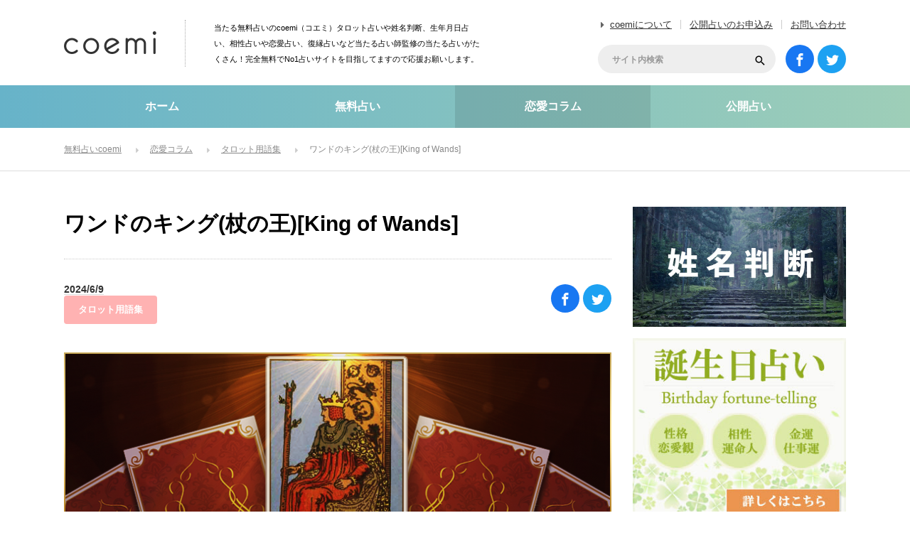

--- FILE ---
content_type: text/html; charset=UTF-8
request_url: https://coemi.jp/column/9789/
body_size: 19701
content:
<!DOCTYPE html>
<html lang="ja">
<head>
<meta charset="UTF-8">
<!--[if IE]><meta http-equiv="X-UA-Compatible" content="IE=edge"><![endif]-->
<title>ワンドのキング(杖の王)-タロット占い | 無料占いcoemi(コエミ)</title>
<meta name="description" content="ワンドのキング(杖の王)のタロットカードの意味を解説します。正位置、逆位置の意味、キーワード。恋愛、対人関係・結婚、仕事、金運、復縁を占う際の読み取り方を解説します。">
<meta name='robots' content='max-image-preview:large' />
<link rel='dns-prefetch' href='//s.w.org' />
<link rel="alternate" type="application/rss+xml" title="無料占いcoemi(コエミ) &raquo; フィード" href="https://coemi.jp/feed/" />
<link rel="alternate" type="application/rss+xml" title="無料占いcoemi(コエミ) &raquo; コメントフィード" href="https://coemi.jp/comments/feed/" />
<link rel='stylesheet' id='style-css'  href='https://coemi.jp/wp-content/themes/coemi/style.css?ver=3.0.4' type='text/css' media='all' />
<link rel='stylesheet' id='wp-block-library-css'  href='https://coemi.jp/wp-includes/css/dist/block-library/style.min.css?ver=5.9.12' type='text/css' media='all' />
<link rel='stylesheet' id='liquid-block-speech-css'  href='https://coemi.jp/wp-content/plugins/liquid-speech-balloon/css/block.css?ver=5.9.12' type='text/css' media='all' />
<link rel='stylesheet' id='ez-toc-css'  href='https://coemi.jp/wp-content/plugins/easy-table-of-contents/assets/css/screen.min.css?ver=2.0.58' type='text/css' media='all' />
<style id='ez-toc-inline-css' type='text/css'>
div#ez-toc-container .ez-toc-title {font-size: 120%;}div#ez-toc-container .ez-toc-title {font-weight: 500;}div#ez-toc-container ul li {font-size: 95%;}div#ez-toc-container nav ul ul li ul li {font-size: 90%!important;}
.ez-toc-container-direction {direction: ltr;}.ez-toc-counter ul{counter-reset: item ;}.ez-toc-counter nav ul li a::before {content: counters(item, ".", decimal) ". ";display: inline-block;counter-increment: item;flex-grow: 0;flex-shrink: 0;margin-right: .2em; float: left; }.ez-toc-widget-direction {direction: ltr;}.ez-toc-widget-container ul{counter-reset: item ;}.ez-toc-widget-container nav ul li a::before {content: counters(item, ".", decimal) ". ";display: inline-block;counter-increment: item;flex-grow: 0;flex-shrink: 0;margin-right: .2em; float: left; }
</style>
<script type='text/javascript' src='https://coemi.jp/wp-includes/js/jquery/jquery.min.js?ver=3.6.0' id='jquery-core-js'></script>
<script type='text/javascript' src='https://coemi.jp/wp-includes/js/jquery/jquery-migrate.min.js?ver=3.3.2' id='jquery-migrate-js'></script>
<link rel="canonical" href="https://coemi.jp/column/9789/" />
<link rel='shortlink' href='https://coemi.jp/?p=9789' />
<style type="text/css">.liquid-speech-balloon-00 .liquid-speech-balloon-avatar { background-image: url("https://coemi.jp/wp-content/uploads/2022/04/momo.jpg"); } .liquid-speech-balloon-00 .liquid-speech-balloon-avatar::after { content: "モモ"; } </style>
<meta property="og:title" content="ワンドのキング(杖の王)[King of Wands]" />
<meta property="og:description" content="ワンドのキング 燃え盛る炎のような形の冠をかぶった男性が、背の高い大きなイスに腰かけています。 彼は威厳に満ちた指導者です。 トカゲと獅子の描かれた王座は威厳や気高さ、権威を象徴しています。 王は情熱" />
<meta property="og:type" content="article" />
<meta property="og:url" content="https://coemi.jp/column/9789/" />
<meta property="og:image" content="https://coemi.jp/wp-content/uploads/2050/02/14-1.png" />
<meta property="og:image:width" content="640" />
<meta property="og:image:height" content="442" />
<meta property="og:site_name" content="無料占いcoemi(コエミ)" />
<meta name="twitter:card" content="summary_large_image" />
<meta name="twitter:site" content="@Coemijp" />
<meta property="og:locale" content="ja_JP" />
<meta property="fb:app_id" content="550996015325145">
<noscript><style>.lazyload[data-src]{display:none !important;}</style></noscript><style>.lazyload{background-image:none !important;}.lazyload:before{background-image:none !important;}</style><link rel="icon" href="https://coemi.jp/wp-content/uploads/2022/03/cropped-favicon-32x32.png" sizes="32x32" />
<link rel="icon" href="https://coemi.jp/wp-content/uploads/2022/03/cropped-favicon-192x192.png" sizes="192x192" />
<link rel="apple-touch-icon" href="https://coemi.jp/wp-content/uploads/2022/03/cropped-favicon-180x180.png" />
<meta name="msapplication-TileImage" content="https://coemi.jp/wp-content/uploads/2022/03/cropped-favicon-270x270.png" />
		<style type="text/css" id="wp-custom-css">
			/*
カスタム CSS 機能へようこそ。

使い方についてはこちらをご覧ください
(英語ドキュメンテーション)。http://wp.me/PEmnE-Bt
*/

/* --------------------------------------------------
.btn
-------------------------------------------------- */
.btn {
	display: block;
	width: 90%;
	border: none;
	white-space: normal;
}
.btn-next-page a {
	display: block;
	padding: 1.4em 1em 1.4em 1em;
	width: 90%;
	font-size: 1.2em;
	color:#2355a5;
	line-height: 1.5;
	text-align:center;
	background: #fff;
	border-radius: 70px;
	border: 1px solid #2355a5;
	text-decoration: none !important;
}
p.btn + p.btn {
	margin-top: 1.3em;
}

/* オリジナルボタンcss */
.button1o {
	position: relative;
	display: inline-block;
	padding: .8em 4em;
	background: -webkit-linear-gradient(#fe5f95,#ff3f7f);
	background: linear-gradient(#fe5f95,#ff3f7f);
	border: 1px solid #fe3276;
	border-radius: 4px;
	color: #fff;
	text-decoration: none;
	text-align: center;
}

.button1o::after {
	position: absolute;
	top: 3px;
	right: 3px;
	bottom: 3px;
	left: 3px;
	content: '';
	border: 2px dashed #fff;
	border-radius: 4px;
}

/* 診断用css */
.question_title {
	display: none;
	font-size: 18px;
	margin-top: 0;
	margin-bottom: 25px;
	padding: 15px;
	border-radius: 10px;
	-webkit-border-radius: 10px;
	-moz-border-radius: 10px;
	border: 1px solid #000;
	color: #000;
	font-weight: bold;
}

.choice {
	display: none;
	font-size: 18px;
	text-align: center;
}

.choice_btn {
	margin: 2px;
	font-size: 16px;
	color: #521212;
	padding: 10px 20px;
	-moz-border-radius: 6px;
	-webkit-border-radius: 6px;
	border-radius: 6px;
	border: 1px solid #660000;
	-moz-box-shadow: 0 0 3px rgba(000,000,000,0.5), inset 0 0 1px rgba(255,255,255,1);
	-webkit-box-shadow: 0 0 3px rgba(000,000,000,0.5), inset 0 0 1px rgba(255,255,255,1);
	box-shadow: 0 0 3px rgba(000,000,000,0.5), inset 0 0 1px rgba(255,255,255,1);
	text-shadow: -1px 0 0 rgba(000,000,000,0.7), 0 1px 0 rgba(255,255,255,0.3);
	background-color: transparent;
}

.result_btn {
	text-align: center;
}

.result_btn:hover {
	-ms-filter: "alpha( opacity=60 )";
	opacity: .6;
}

.q_btn {
	margin: 20px auto;
	text-align: center;
}

.resultlabel {
	padding: 20px;
	font-size: 24px;
}

.resultdata {
	padding: 20px;
	font-size: 24px;
}

.resultnotice {
	padding: 20px;
	font-size: 18px;
}

#result_box div {
	margin: 30px 0;
}


/*--------------------
 吹き出しを作る
--------------------*/
/* 全体のスタイル */
.kaiwa {
  margin-bottom: 40px;
}
/* 左画像 */
.kaiwa-img-left {
  margin: 0;
  float: left;
  width: 60px;
  height: 60px;
}
/* 右画像 */
.kaiwa-img-right {
  margin: 0;
  float: right;
  width: 60px;
  height: 60px;
}
.kaiwa figure img {
  width: 100%;
  height: 100%;
  border: 1px solid #aaa;
  border-radius: 50%;
  margin: 0;
}
/* 画像の下のテキスト */
.kaiwa-img-description {
  padding: 5px 0 0;
  font-size: 10px;
  text-align: center;
}
/* 左からの吹き出しテキスト */
.kaiwa-text-right {
  position: relative;
  margin-left: 80px;
  padding: 10px;
  border: 1px solid #aaa;
  border-radius: 10px;
}
/* 右からの吹き出しテキスト */
.kaiwa-text-left {
  position: relative;
  margin-right: 80px;
  padding: 10px;
  border: 1px solid #aaa;
  border-radius: 10px;
}
p.kaiwa-text {
  margin: 0 0 20px;
}
p.kaiwa-text:last-child {
  margin-bottom: 0;
}
/* 左の三角形を作る */
.kaiwa-text-right:before {
  position: absolute;
  content: '';
  border: 10px solid transparent;
  border-right: 10px solid #aaa;
  top: 15px;
  left: -20px;
}
.kaiwa-text-right:after {
  position: absolute;
  content: '';
  border: 10px solid transparent;
  border-right: 10px solid #fff;
  top: 15px;
  left: -19px;
}
/* 右の三角形を作る */
.kaiwa-text-left:before {
  position: absolute;
  content: '';
  border: 10px solid transparent;
  border-left: 10px solid #aaa;
  top: 15px;
  right: -20px;
}
.kaiwa-text-left:after {
  position: absolute;
  content: '';
  border: 10px solid transparent;
  border-left: 10px solid #fff;
  top: 15px;
  right: -19px;
}
/* 回り込み解除 */
.kaiwa:after,.kaiwa:before {
  clear: both;
  content: "";
  display: block;
}



/*--------------------
 行間
--------------------*/
.post_content p {
	line-height: 1.75em;
	padding-bottom: 2em;
	text-align: justify;
	text-justify: inter-ideograph;
}

/*--------------------
ボタン
--------------------*/
.reflection-btn a { padding:0; height:60px; line-height:60px; color: #fff; font-size: 15px; font-weight: bold; text-decoration: none; display: inherit; text-align: center; }
.reflection-btn { width: 100%; position: relative; overflow: hidden; background-color: #5cb3cb; display: inherit; text-align: center; list-style: none; text-decoration: none; font-size: 14px; color: #fff; border-radius: 60px; transition: 0.2s ; }
.reflection-btn:hover { background-color: #ffd800; }
.reflection-btn a span { margin-left: 12%; }
.reflection-btn a span:before {
  content: ""; background-image: url(https://coemi.jp/denwauranai/wp-content/uploads/sites/3/2018/03/link_jump.png); background-repeat: no-repeat;
  padding: 12px; background-position: 0px; background-size: 18px; position: absolute; left: 45%; top: 17px;
}
.reflection {
  height:100%; width:30px; position:absolute; top:-180px; left:0; background-color: #fff; opacity:0;
  -webkit-transform: rotate(45deg); transform: rotate(45deg);
  -webkit-animation: reflection 6s ease-in-out infinite; animation: reflection 6s ease-in-out infinite;
}

/*--------------------
テーブルスクロール
--------------------*/

.scrollable-table table{
  border-collapse: collapse;
  margin: 2em 0;
  max-width: 100%;
}

.scrollable-table th{
  background-color: #eee;
}

.scrollable-table th,
.scrollable-table td{
  border: solid 1px #ccc;
  padding: 3px 5px;
  white-space: nowrap;
height: 60px; text-align: center; vertical-align: middle;padding: 3px 10px;
}

.scrollable-table {
  overflow-x: auto;
  margin-bottom: 1em;
  max-width: 770px;
}

/*--------------------
日付
--------------------*/
li.date {
    font-size: 14px; /* 文字の大きさ */
    color: #333; /* 文字の色 */
    margin: 10px 0; /* 上下の余白 */
    padding: 5px; /* 内側の余白 */
    border-bottom: 1px solid #ddd; /* 下線 */
    font-weight: bold; /* 文字の太さ */
}

		</style>
		<style>
.img-float ul{
  margin-bottom:15px;  /* 下のコンテンツまでの余白 */
}
.img-float li {
  width:20%;  /* 画像の横幅（２つなので） */
  float: left;  /* 画像の左寄せ */
  list-style: none;  /* リストマークを削除 */
  margin:0px 5px; /* 画像の周りの余白を削除 */
  box-sizing: border-box;
}
.img-float ul:after {
 content:"";
 clear:both;  /* 画像の回り込みを解除 */
 display:block;
}
</style>



<!-- Google Analytics -->
<script>
  (function(i,s,o,g,r,a,m){i['GoogleAnalyticsObject']=r;i[r]=i[r]||function(){
  (i[r].q=i[r].q||[]).push(arguments)},i[r].l=1*new Date();a=s.createElement(o),
  m=s.getElementsByTagName(o)[0];a.async=1;a.src=g;m.parentNode.insertBefore(a,m)
  })(window,document,'script','https://www.google-analytics.com/analytics.js','ga');

  ga('create', 'UA-78789304-1', 'auto');
  ga('send', 'pageview');

</script>
<!-- Google Analytics -->


</head>
<body id="body" class="column-template-default single single-column postid-9789">
<script data-cfasync="false" data-no-defer="1">var ewww_webp_supported=false;</script>

 <header id="header">

  
    <h1 id="logo"><a href="https://coemi.jp"><img src="[data-uri]" alt="無料占いcoemi" title="無料占いcoemi" data-src="https://coemi.jp/wp-content/themes/coemi/img/header/logo.png" decoding="async" class="lazyload" /><noscript><img src="https://coemi.jp/wp-content/themes/coemi/img/header/logo.png" alt="無料占いcoemi" title="無料占いcoemi" data-eio="l" /></noscript></a></h1>
  <h2 id="site_description">当たる無料占いのcoemi（コエミ）タロット占いや姓名判断、生年月日占い、相性占いや恋愛占い、復縁占いなど当たる占い師監修の当たる占いがたくさん！完全無料でNo1占いサイトを目指してますので応援お願いします。</h2>

    <ul id="header_menu">
   <li><a href="https://coemi.jp/about/">coemiについて</a></li>
   <li><a href="https://coemi.jp/open-contact/">公開占いのお申込み</a></li>
   <li><a href="https://coemi.jp/contact/">お問い合わせ</a></li>
  </ul>

    <ul id="social_link">
   <li class="facebook_button"><a target="_blank" rel="nofollow noopener noreferrer" href="https://www.facebook.com/coemijp/"><span>facebook</span></a></li>
   <li class="twitter_button"><a target="_blank" rel="nofollow noopener noreferrer" href="https://twitter.com/Coemijp"><span>Twitter</span></a></li>
  </ul>

    <div id="header_search">
   <form method="get" id="searchform" action="https://coemi.jp">
    <div class="input_area"><input id="header_search_input" type="text" name="s" placeholder="サイト内検索" value="" /></div>
    <div class="button_area"><label for="header_search_button"></label><input type="submit" id="header_search_button" value=""></div>
   </form>
  </div>

 </header><!-- END #header -->

  <div id="global_menu">
  <nav class="menu">
   <ol>
    <li class="menu1"><a href="https://coemi.jp">ホーム</a></li>
    <li class="menu2"><a href="https://coemi.jp/uranai/">無料占い</a></li>
    <li class="menu3 active"><a href="https://coemi.jp/column/">恋愛コラム</a></li>
    <li class="menu4"><a href="https://coemi.jp/open/">公開占い</a></li>
    <!--<li class="menu5/writer/">占い師一覧</a></li>-->
   </ol>
   <div class="slide_item"></div>
  </nav>
 </div><!-- END #global_menu -->

 
  <div id="bread_crumb">
  <ol itemscope itemtype="http://schema.org/BreadcrumbList">
<li class="home" itemprop="itemListElement" itemscope itemtype="http://schema.org/ListItem"><a itemprop="item" href="https://coemi.jp/"><span itemprop="name">無料占いcoemi</span></a><meta itemprop="position" content="1"></li>
<li class="category" itemprop="itemListElement" itemscope itemtype="http://schema.org/ListItem"><a itemprop="item" href="https://coemi.jp/column/"><span itemprop="name">恋愛コラム</span></a><meta itemprop="position" content="2"></li>
<li class="category" itemprop="itemListElement" itemscope itemtype="http://schema.org/ListItem"><a itemprop="item" href="https://coemi.jp/column/column-category/tarotcard/"><span itemprop="name">タロット用語集</span></a><meta itemprop="position" content="3"></li>
<li class="last" itemprop="itemListElement" itemscope itemtype="http://schema.org/ListItem"><span itemprop="name">ワンドのキング(杖の王)[King of Wands]</span><meta itemprop="position" content="4"></li>
</ol>
 </div>
 
 <div id="main_content">


<div id="left_col">

 
 <article id="post_content">

    <div id="post_header" class="clearfix">
   <h1 class="title entry-title">ワンドのキング(杖の王)[King of Wands]</h1>
  <ul class="meta clearfix">
    <li class="date">2024/6/9</li>
    <br> <!-- 改行を追加 -->
    <li class="category">
     <a href="https://coemi.jp/column/column-category/tarotcard/">タロット用語集</a>
    </li>
   </ul>
   
<div class="design_share_button">
 <ul>
  <li class="facebook_button">
   <a href="https://www.facebook.com/sharer/sharer.php?u=https://coemi.jp/column/9789/" target="_blank" rel="noopener noreferrer"><span>facebook</span></a>
  </li>
  <li class="twitter_button">
   <a href="https://twitter.com/intent/tweet?url=https://coemi.jp/column/9789/&text=ワンドのキング(杖の王)[King of Wands]" onClick="window.open(encodeURI(decodeURI(this.href)), 'tweetwindow', 'width=650, height=470, personalbar=0, toolbar=0, scrollbars=1, sizable=1'); return false;"><span>Twitter</span></a>
  </li>
<!--
  <li class="hatena_button">
   <a href="http://b.hatena.ne.jp/entry/" class="hatena-bookmark-button" data-hatena-bookmark-layout="simple" data-hatena-bookmark-width="100" data-hatena-bookmark-height="100" title="このエントリーをはてなブックマークに追加"><span>はてなブックマーク</span></a>
   <script type="text/javascript" src="https://b.st-hatena.com/js/bookmark_button.js" charset="utf-8" async="async"></script>
  </li>
-->
 </ul>
</div>
  </div>


      <div id="eye_catch">
   <img width="770" height="355" src="[data-uri]" class="attachment-large size-large wp-post-image lazyload" alt=""  sizes="(max-width: 770px) 100vw, 770px" data-src="https://coemi.jp/wp-content/uploads/2050/02/14-1-770x355.png" decoding="async" data-srcset="https://coemi.jp/wp-content/uploads/2050/02/14-1-770x355.png 770w, https://coemi.jp/wp-content/uploads/2050/02/14-1-600x277.png 600w, https://coemi.jp/wp-content/uploads/2050/02/14-1-768x354.png 768w, https://coemi.jp/wp-content/uploads/2050/02/14-1.png 780w" /><noscript><img width="770" height="355" src="https://coemi.jp/wp-content/uploads/2050/02/14-1-770x355.png" class="attachment-large size-large wp-post-image" alt="" srcset="https://coemi.jp/wp-content/uploads/2050/02/14-1-770x355.png 770w, https://coemi.jp/wp-content/uploads/2050/02/14-1-600x277.png 600w, https://coemi.jp/wp-content/uploads/2050/02/14-1-768x354.png 768w, https://coemi.jp/wp-content/uploads/2050/02/14-1.png 780w" sizes="(max-width: 770px) 100vw, 770px" data-eio="l" /></noscript>  </div>
  

    <div class="post_content clearfix">
   <div id="ez-toc-container" class="ez-toc-v2_0_58 counter-hierarchy ez-toc-counter ez-toc-grey ez-toc-container-direction">
<div class="ez-toc-title-container">
<p class="ez-toc-title " >コンテンツ一覧</p>
<span class="ez-toc-title-toggle"><a href="#" class="ez-toc-pull-right ez-toc-btn ez-toc-btn-xs ez-toc-btn-default ez-toc-toggle" aria-label="Toggle Table of Content" role="button"><label for="item-6970a289cb8e0" ><span class=""><span class="eztoc-hide" style="display:none;">Toggle</span><span class="ez-toc-icon-toggle-span"><svg style="fill: #999;color:#999" xmlns="http://www.w3.org/2000/svg" class="list-377408" width="20px" height="20px" viewBox="0 0 24 24" fill="none"><path d="M6 6H4v2h2V6zm14 0H8v2h12V6zM4 11h2v2H4v-2zm16 0H8v2h12v-2zM4 16h2v2H4v-2zm16 0H8v2h12v-2z" fill="currentColor"></path></svg><svg style="fill: #999;color:#999" class="arrow-unsorted-368013" xmlns="http://www.w3.org/2000/svg" width="10px" height="10px" viewBox="0 0 24 24" version="1.2" baseProfile="tiny"><path d="M18.2 9.3l-6.2-6.3-6.2 6.3c-.2.2-.3.4-.3.7s.1.5.3.7c.2.2.4.3.7.3h11c.3 0 .5-.1.7-.3.2-.2.3-.5.3-.7s-.1-.5-.3-.7zM5.8 14.7l6.2 6.3 6.2-6.3c.2-.2.3-.5.3-.7s-.1-.5-.3-.7c-.2-.2-.4-.3-.7-.3h-11c-.3 0-.5.1-.7.3-.2.2-.3.5-.3.7s.1.5.3.7z"/></svg></span></span></label><input aria-label="Toggle" aria-label="item-6970a289cb8e0"  type="checkbox" id="item-6970a289cb8e0"></a></span></div>
<nav><ul class='ez-toc-list ez-toc-list-level-1 ' ><li class='ez-toc-page-1 ez-toc-heading-level-2'><a class="ez-toc-link ez-toc-heading-1" href="#%E3%83%AF%E3%83%B3%E3%83%89%E3%81%AE%E3%82%AD%E3%83%B3%E3%82%B0" title="ワンドのキング">ワンドのキング</a></li><li class='ez-toc-page-1 ez-toc-heading-level-2'><a class="ez-toc-link ez-toc-heading-2" href="#%E3%83%AF%E3%83%B3%E3%83%89%E3%81%AE%E3%82%AD%E3%83%B3%E3%82%B0%E3%81%AE%E6%AD%A3%E4%BD%8D%E7%BD%AE%E3%81%AE%E6%84%8F%E5%91%B3" title="ワンドのキングの正位置の意味">ワンドのキングの正位置の意味</a></li><li class='ez-toc-page-1 ez-toc-heading-level-2'><a class="ez-toc-link ez-toc-heading-3" href="#%E3%80%90%E3%83%AF%E3%83%B3%E3%83%89%E3%81%AE%E3%82%AD%E3%83%B3%E3%82%B0%E3%81%AE%E6%AD%A3%E4%BD%8D%E7%BD%AE%E3%80%91%E6%81%8B%E6%84%9B%E3%83%BB%E5%AF%BE%E4%BA%BA%E9%96%A2%E4%BF%82" title="【ワンドのキングの正位置】恋愛・対人関係">【ワンドのキングの正位置】恋愛・対人関係</a></li><li class='ez-toc-page-1 ez-toc-heading-level-2'><a class="ez-toc-link ez-toc-heading-4" href="#%E3%80%90%E3%83%AF%E3%83%B3%E3%83%89%E3%81%AE%E3%82%AD%E3%83%B3%E3%82%B0%E3%81%AE%E6%AD%A3%E4%BD%8D%E7%BD%AE%E3%80%91%E7%B5%90%E5%A9%9A" title="【ワンドのキングの正位置】結婚">【ワンドのキングの正位置】結婚</a></li><li class='ez-toc-page-1 ez-toc-heading-level-2'><a class="ez-toc-link ez-toc-heading-5" href="#%E3%80%90%E3%83%AF%E3%83%B3%E3%83%89%E3%81%AE%E3%82%AD%E3%83%B3%E3%82%B0%E3%81%AE%E6%AD%A3%E4%BD%8D%E7%BD%AE%E3%80%91%E4%BB%95%E4%BA%8B" title="【ワンドのキングの正位置】仕事">【ワンドのキングの正位置】仕事</a></li><li class='ez-toc-page-1 ez-toc-heading-level-2'><a class="ez-toc-link ez-toc-heading-6" href="#%E3%80%90%E3%83%AF%E3%83%B3%E3%83%89%E3%81%AE%E3%82%AD%E3%83%B3%E3%82%B0%E3%81%AE%E6%AD%A3%E4%BD%8D%E7%BD%AE%E3%80%91%E9%87%91%E9%81%8B" title="【ワンドのキングの正位置】金運">【ワンドのキングの正位置】金運</a></li><li class='ez-toc-page-1 ez-toc-heading-level-2'><a class="ez-toc-link ez-toc-heading-7" href="#%E3%83%AF%E3%83%B3%E3%83%89%E3%81%AE%E3%82%AD%E3%83%B3%E3%82%B0%E3%81%AE%E9%80%86%E4%BD%8D%E7%BD%AE%E3%81%AE%E6%84%8F%E5%91%B3" title="ワンドのキングの逆位置の意味">ワンドのキングの逆位置の意味</a></li><li class='ez-toc-page-1 ez-toc-heading-level-2'><a class="ez-toc-link ez-toc-heading-8" href="#%E3%80%90%E3%83%AF%E3%83%B3%E3%83%89%E3%81%AE%E3%82%AD%E3%83%B3%E3%82%B0%E3%81%AE%E9%80%86%E4%BD%8D%E7%BD%AE%E3%80%91%E6%81%8B%E6%84%9B%E3%83%BB%E5%AF%BE%E4%BA%BA%E9%96%A2%E4%BF%82" title="【ワンドのキングの逆位置】恋愛・対人関係">【ワンドのキングの逆位置】恋愛・対人関係</a></li><li class='ez-toc-page-1 ez-toc-heading-level-2'><a class="ez-toc-link ez-toc-heading-9" href="#%E3%80%90%E3%83%AF%E3%83%B3%E3%83%89%E3%81%AE%E3%82%AD%E3%83%B3%E3%82%B0%E3%81%AE%E9%80%86%E4%BD%8D%E7%BD%AE%E3%80%91%E7%B5%90%E5%A9%9A" title="【ワンドのキングの逆位置】結婚">【ワンドのキングの逆位置】結婚</a></li><li class='ez-toc-page-1 ez-toc-heading-level-2'><a class="ez-toc-link ez-toc-heading-10" href="#%E3%80%90%E3%83%AF%E3%83%B3%E3%83%89%E3%81%AE%E3%82%AD%E3%83%B3%E3%82%B0%E3%81%AE%E9%80%86%E4%BD%8D%E7%BD%AE%E3%80%91%E4%BB%95%E4%BA%8B" title="【ワンドのキングの逆位置】仕事">【ワンドのキングの逆位置】仕事</a></li><li class='ez-toc-page-1 ez-toc-heading-level-2'><a class="ez-toc-link ez-toc-heading-11" href="#%E3%80%90%E3%83%AF%E3%83%B3%E3%83%89%E3%81%AE%E3%82%AD%E3%83%B3%E3%82%B0%E3%81%AE%E9%80%86%E4%BD%8D%E7%BD%AE%E3%80%91%E9%87%91%E9%81%8B" title="【ワンドのキングの逆位置】金運">【ワンドのキングの逆位置】金運</a></li><li class='ez-toc-page-1 ez-toc-heading-level-2'><a class="ez-toc-link ez-toc-heading-12" href="#%E3%83%AF%E3%83%B3%E3%83%89%E3%81%AE%E3%82%AB%E3%83%BC%E3%83%89_%E4%B8%80%E8%A6%A7" title="ワンドのカード 一覧">ワンドのカード 一覧</a></li><li class='ez-toc-page-1 ez-toc-heading-level-2'><a class="ez-toc-link ez-toc-heading-13" href="#%E3%82%BF%E3%83%AD%E3%83%83%E3%83%88%E3%82%AB%E3%83%BC%E3%83%89%E3%81%AB%E3%81%A4%E3%81%84%E3%81%A6%E3%82%82%E3%81%A3%E3%81%A8%E5%AD%A6%E3%81%B6" title="タロットカードについてもっと学ぶ">タロットカードについてもっと学ぶ</a></li></ul></nav></div>
<h2 class="headline_pink1"><span class="ez-toc-section" id="%E3%83%AF%E3%83%B3%E3%83%89%E3%81%AE%E3%82%AD%E3%83%B3%E3%82%B0"></span><span>ワンドのキング</span><span class="ez-toc-section-end"></span></h2>
<p>燃え盛る炎のような形の冠をかぶった男性が、背の高い大きなイスに腰かけています。</p>
<p>彼は威厳に満ちた指導者です。</p>
<p>トカゲと獅子の描かれた王座は威厳や気高さ、権威を象徴しています。</p>
<p>王は情熱的で、王冠の炎のようにメラメラと闘志を燃やします。</p>
<p>負けず嫌いで威圧的になることもありますが、意志の強い頼もしいリーダーなのです。</p>
<p>ワンドのエレメントは火ですが、キングのエレメントも火とされています。</p>
<p>どちらも火の要素であることからその影響も強く、火の性質がひときわ際立った人物となります。</p>
<p>どのカードよりも権威や闘志、野心が強く、勇敢な人物像とされます。</p>
<p>火の性質を自分のものにしているうちは長所となり、火の性質に振り回されると、暴君や傲慢といった短所となります。</p>
<h3 class="headline_pink2"><span>ワンドのキングの正位置のキーワード</span></h3>
<p>権威者、トップ、威厳、野心家、頼れる父親、威厳のある男性の上司、寛大な人、懐の深い人</p>
<h3 class="headline_pink2"><span>ワンドのキングの逆位置のキーワード</span></h3>
<p>傲慢なり−ダー、暴君、独裁者、ワンマン社長、自己顕示欲、封建的、高慢、破壊的な人、攻撃的な人、怒ると手がつけられない人</p>
<p><img src="https://coemi.jp/wp-content/uploads/tarot/t014w.jpg" alt="ワンドのキングの正位置" width="250" height="443" class="aligncenter size-full wp-image-9791" /></p>
<ins class="adsbygoogle"
       style="display:block; text-align:center;"
       data-ad-layout="in-article"
       data-ad-format="fluid"
       data-ad-client="ca-pub-8238079237305844"
       data-ad-slot="9048577754"></ins>
  <script>
       (adsbygoogle = window.adsbygoogle || []).push({});
  </script>
<h2 class="headline_pink1"><span class="ez-toc-section" id="%E3%83%AF%E3%83%B3%E3%83%89%E3%81%AE%E3%82%AD%E3%83%B3%E3%82%B0%E3%81%AE%E6%AD%A3%E4%BD%8D%E7%BD%AE%E3%81%AE%E6%84%8F%E5%91%B3"></span><span>ワンドのキングの正位置の意味</span><span class="ez-toc-section-end"></span></h2>
<p>キングのカードの名のとおり、王を表します。ワンドのキングの正位置のキーワードは王の長所を表すとされます。</p>
<p>「権威者」「トップ」「威厳」「野心家」といった王の性格を表すキーワードと、そこから象徴される「頼れる父親」「威厳のある男性の上司」「寛大な人」「懐の深い人」といった人物像がキーワードとなります。</p>
<h2 class="headline_pink1"><span class="ez-toc-section" id="%E3%80%90%E3%83%AF%E3%83%B3%E3%83%89%E3%81%AE%E3%82%AD%E3%83%B3%E3%82%B0%E3%81%AE%E6%AD%A3%E4%BD%8D%E7%BD%AE%E3%80%91%E6%81%8B%E6%84%9B%E3%83%BB%E5%AF%BE%E4%BA%BA%E9%96%A2%E4%BF%82"></span><span>【ワンドのキングの正位置】恋愛・対人関係</span><span class="ez-toc-section-end"></span></h2>
<p>ワンドのキングの正位置では、依頼者が男性なら、もっと威厳的に振る舞ったりリーダーシップを持って行動するように促す意味となります。</p>
<p>男性のカードなので男性の人物像と見るのが良く、女性が依頼者の場合は、頼りになる年上の男性が恋の相手となることを告げています。</p>
<p>また父親の影響で相手を選ぶ傾向を指摘しています。</p>
<p>フリーなら父親が勧める相手や雰囲気の似た男性が良いでしょう。</p>
<p>対人関係では、円滑に進める方法としてリーダーシップを取るように行動した方が良いでしょう。</p>
<p>引っ張っていく力は人を触発し、やる気を起こさせます。</p>
<p>まとまらないならリーダーを決めて活動していくのが良い方法です。</p>
<h2 class="headline_pink1"><span class="ez-toc-section" id="%E3%80%90%E3%83%AF%E3%83%B3%E3%83%89%E3%81%AE%E3%82%AD%E3%83%B3%E3%82%B0%E3%81%AE%E6%AD%A3%E4%BD%8D%E7%BD%AE%E3%80%91%E7%B5%90%E5%A9%9A"></span><span>【ワンドのキングの正位置】結婚</span><span class="ez-toc-section-end"></span></h2>
<p>ワンドのキングの正位置では、結婚に積極的な運気です。</p>
<p>もし相手がいるのなら積極的な意見をもらって進めても良いでしょう。</p>
<p>強引ではなく自ら進んで話をしてくれるので助かります。</p>
<p>相手は上手に話をまとめてくれるので、任せても良いでしょう。</p>
<p>フリーなら、父親のような頼りになる男性が良いようです。</p>
<p>また年上の男性にもツキがあります。</p>
<p>組織を束ねているような社会的な地位のある男性が良く、結婚することで自分も成功できるでしょう。</p>
<h2 class="headline_pink1"><span class="ez-toc-section" id="%E3%80%90%E3%83%AF%E3%83%B3%E3%83%89%E3%81%AE%E3%82%AD%E3%83%B3%E3%82%B0%E3%81%AE%E6%AD%A3%E4%BD%8D%E7%BD%AE%E3%80%91%E4%BB%95%E4%BA%8B"></span><span>【ワンドのキングの正位置】仕事</span><span class="ez-toc-section-end"></span></h2>
<p>ワンドのキングの正位置なら、仕事に誇りを持って取り組める良い状況です。</p>
<p>意欲があり活動的に取り組めます。取り組むためのスタミナもあるので、力を十分に発揮できます。</p>
<p>熱心に取り組むあまりワンマンになりがちなので注意しましょう。</p>
<p>熱意は人を惹きつけ、周囲も巻き込んで仕事を動かしていけます。</p>
<p>自分が出世して監督やリーダーになる可能性もあります。良い暗示となるでしょう。</p>
<h2 class="headline_pink1"><span class="ez-toc-section" id="%E3%80%90%E3%83%AF%E3%83%B3%E3%83%89%E3%81%AE%E3%82%AD%E3%83%B3%E3%82%B0%E3%81%AE%E6%AD%A3%E4%BD%8D%E7%BD%AE%E3%80%91%E9%87%91%E9%81%8B"></span><span>【ワンドのキングの正位置】金運</span><span class="ez-toc-section-end"></span></h2>
<p>ワンドのキングの正位置では、実業家の話を聞いて資産運用などを行う事で成功に導いてもらえます。</p>
<p>経験者の知恵を上手に利用して行動しましょう。給与のアップや収入の増加が見込めます。</p>
<p>資産や収入を増やすための方法があるのなら、果敢にチャレンジしてみて下さい。</p>
<p>研究の結果が出せるでしょう。</p>
<p><img src="https://coemi.jp/wp-content/uploads/tarot/t014wr.jpg" alt="ワンドのキングの逆位置" width="250" height="443" class="aligncenter size-full wp-image-9790" /></p>
<ins class="adsbygoogle"
       style="display:block; text-align:center;"
       data-ad-layout="in-article"
       data-ad-format="fluid"
       data-ad-client="ca-pub-8238079237305844"
       data-ad-slot="9048577754"></ins>
  <script>
       (adsbygoogle = window.adsbygoogle || []).push({});
  </script>
<h2 class="headline_pink1"><span class="ez-toc-section" id="%E3%83%AF%E3%83%B3%E3%83%89%E3%81%AE%E3%82%AD%E3%83%B3%E3%82%B0%E3%81%AE%E9%80%86%E4%BD%8D%E7%BD%AE%E3%81%AE%E6%84%8F%E5%91%B3"></span><span>ワンドのキングの逆位置の意味</span><span class="ez-toc-section-end"></span></h2>
<p>ワンドのキングの逆位置では、王の短所を表すキーワードが当てられます。</p>
<p>「傲慢なり−ダー」「暴君」「独裁者」といった性格的なキーワードと、そこから象徴される「ワンマン社長」「自己顕示欲」「封建的」「高慢」「破壊的な人」「攻撃的な人」「怒ると手がつけられない人」といった人物像が導き出されます。</p>
<p>「意欲的で情熱を持って仕事をするが、一度キレると手が付けられない」といった、性格が良くも悪くも取れるような人物像が想像されるのが特徴です。</p>
<h2 class="headline_pink1"><span class="ez-toc-section" id="%E3%80%90%E3%83%AF%E3%83%B3%E3%83%89%E3%81%AE%E3%82%AD%E3%83%B3%E3%82%B0%E3%81%AE%E9%80%86%E4%BD%8D%E7%BD%AE%E3%80%91%E6%81%8B%E6%84%9B%E3%83%BB%E5%AF%BE%E4%BA%BA%E9%96%A2%E4%BF%82"></span><span>【ワンドのキングの逆位置】恋愛・対人関係</span><span class="ez-toc-section-end"></span></h2>
<p>ワンドのキングの逆位置では、恋愛が平等ではなく支配的な男性の影響を受け過ぎている警告となります。</p>
<p>今付き合いのある相手が男性なら、男性の性格に問題があります。</p>
<p>相手が女性なら、女性の生まれ育った環境が女性の性格を支配的にさせたと考えられます。</p>
<p>精神的な面では男女逆転している可能性もあり、平等で良い付き合いの恋愛とは言えません。</p>
<p>立場が弱いと相手に依存しがちなので、それでバランスが取れているだけかもしれません。</p>
<p>対人関係では、自分に厳しく相手にも厳しいので誰もついてこない状態です。</p>
<p>何でも思い通りにはなりません。</p>
<p>コントロールしようとする行動が円滑なコミュニケーションを妨げていると気付きましょう。</p>
<p>感情のコントロールをしてグループ内を見渡すようにしましょう。</p>
<h2 class="headline_pink1"><span class="ez-toc-section" id="%E3%80%90%E3%83%AF%E3%83%B3%E3%83%89%E3%81%AE%E3%82%AD%E3%83%B3%E3%82%B0%E3%81%AE%E9%80%86%E4%BD%8D%E7%BD%AE%E3%80%91%E7%B5%90%E5%A9%9A"></span><span>【ワンドのキングの逆位置】結婚</span><span class="ez-toc-section-end"></span></h2>
<p>ワンドのキングの逆位置なら、結婚のつもりがなくても相手が意見を聞いてくれずに勝手に話を進められてしまいます。</p>
<p>相手は身勝手で独裁的なので、断るなら早めにはっきり意思表示しましょう。</p>
<p>望んでいるいないに関わらず年上の男性やおじさんにもてる女性を表す場合もあります。</p>
<p>そのような女性はファザコンであることが多く、似た男性を選んでいるようです。</p>
<p>また父親が干渉してくる可能性もあります。</p>
<p>結婚の反対や相手を勝手に決めてしまうなど、何かと独善的に干渉するため面倒になるでしょう。</p>
<h2 class="headline_pink1"><span class="ez-toc-section" id="%E3%80%90%E3%83%AF%E3%83%B3%E3%83%89%E3%81%AE%E3%82%AD%E3%83%B3%E3%82%B0%E3%81%AE%E9%80%86%E4%BD%8D%E7%BD%AE%E3%80%91%E4%BB%95%E4%BA%8B"></span><span>【ワンドのキングの逆位置】仕事</span><span class="ez-toc-section-end"></span></h2>
<p>ワンドのキングの逆位置では、職場で気に食わない相手を攻撃したり、ワンマンな振る舞いをしているのなら警告となります。</p>
<p>リーダーシップではなく独裁的になっているので、誰もついてこない状況です。</p>
<p>またそのような人がいるため自分の意見を言えない状況です。</p>
<p>主に年上や目上の上司に多く、権力で自分の思い通りにしようと思っている迷惑な人です。</p>
<p>もう少し周囲の力を引き出すような力の使い方をすると、コミュニケーションが円滑になり仕事もうまくいくようになります。まずは独善的な行いを改めましょう。</p>
<h2 class="headline_pink1"><span class="ez-toc-section" id="%E3%80%90%E3%83%AF%E3%83%B3%E3%83%89%E3%81%AE%E3%82%AD%E3%83%B3%E3%82%B0%E3%81%AE%E9%80%86%E4%BD%8D%E7%BD%AE%E3%80%91%E9%87%91%E9%81%8B"></span><span>【ワンドのキングの逆位置】金運</span><span class="ez-toc-section-end"></span></h2>
<p>ワンドのキングの逆位置では、お金の動きを思い通りにコントロールしたいところですが、なかなかそうもいかない流れです。</p>
<p>資産運用では何か所にも投資しすぎて分散した状態です。</p>
<p>これではどこからも返りがなくもったいない結果となります。</p>
<p>また自分の考え方が正しいと信じすぎているところがあるため、一度自分の希望や考え方を置いておき、プロの意見を積極的に取り入れるようにしましょう。感情的にお金を使うことが多いので気を付けましょう。</p>
<h2 class="headline_pink1"><span class="ez-toc-section" id="%E3%83%AF%E3%83%B3%E3%83%89%E3%81%AE%E3%82%AB%E3%83%BC%E3%83%89_%E4%B8%80%E8%A6%A7"></span><span>ワンドのカード 一覧</span><span class="ez-toc-section-end"></span></h2>
<div class="img-float">
<ul>
<li>
<p style="text-align: center;"><span style="font-size: 7pt;"><a href="https://coemi.jp/column/9725/">ワンドのエース</a></span></p>
<p><a href="https://coemi.jp/column/9725/"><img src="https://coemi.jp/wp-content/uploads/tarot/t001w.jpg" alt="ワンドのエース" width="250" height="443" class="aligncenter size-full wp-image-9616" /></a></li>
<li>
<p style="text-align: center;"><a href="https://coemi.jp/column/9728/">ワンドの2</a></p>
<p><a href="https://coemi.jp/column/9728/"><img src="https://coemi.jp/wp-content/uploads/tarot/t002w.jpg" alt="ワンドの2" width="250" height="443" class="aligncenter size-full wp-image-9616" /></a></li>
<li>
<p style="text-align: center;"><a href="https://coemi.jp/column/9731/">ワンドの3</a></p>
<p><a href="https://coemi.jp/column/9731/"><img src="https://coemi.jp/wp-content/uploads/tarot/t003w.jpg" alt="ワンドの3" width="250" height="443" class="aligncenter size-full wp-image-9616" /></a></li>
<li>
<p style="text-align: center;"><a href="https://coemi.jp/column/9734/">ワンドの4</a></p>
<p><a href="https://coemi.jp/column/9734/"><img src="https://coemi.jp/wp-content/uploads/tarot/t004w.jpg" alt="ワンドの4" width="250" height="443" class="aligncenter size-full wp-image-9616" /></a></li>
</ul>
<ul>
<li>
<p style="text-align: center;"><a href="https://coemi.jp/column/9737/">ワンドの5</a></p>
<p><a href="https://coemi.jp/column/9737/"><img src="https://coemi.jp/wp-content/uploads/tarot/t005w.jpg" alt="ワンドの5" width="250" height="443" class="aligncenter size-full wp-image-9616" /></a></li>
<li>
<p style="text-align: center;"><a href="https://coemi.jp/column/9740/">ワンドの6</a></p>
<p><a href="https://coemi.jp/column/9740/"><img src="https://coemi.jp/wp-content/uploads/tarot/t006w.jpg" alt="ワンドの6" width="250" height="443" class="aligncenter size-full wp-image-9616" /></a></li>
<li>
<p style="text-align: center;"><a href="https://coemi.jp/column/9767/">ワンドの7</a></p>
<p><a href="https://coemi.jp/column/9767/"><img src="https://coemi.jp/wp-content/uploads/tarot/t007w.jpg" alt="ワンドの7" width="250" height="443" class="aligncenter size-full wp-image-9616" /></a></li>
<li>
<p style="text-align: center;"><a href="https://coemi.jp/column/9770/">ワンドの8</a></p>
<p><a href="https://coemi.jp/column/9770/"><img src="https://coemi.jp/wp-content/uploads/tarot/t008w.jpg" alt="ワンドの8" width="250" height="443" class="aligncenter size-full wp-image-9616" /></a></li>
</ul>
<ul>
<li>
<p style="text-align: center;"><a href="https://coemi.jp/column/9773/">ワンドの9</a></p>
<p><a href="https://coemi.jp/column/9773/"><img src="https://coemi.jp/wp-content/uploads/tarot/t009w.jpg" alt="ワンドの9" width="250" height="443" class="aligncenter size-full wp-image-9616" /></a></li>
<li>
<p style="text-align: center;"><span style="font-size: 8pt;"><a href="https://coemi.jp/column/9776/">ワンドの10</a></span></p>
<p><a href="https://coemi.jp/column/9776/"><img src="https://coemi.jp/wp-content/uploads/tarot/t010w.jpg" alt="ワンドの10" width="250" height="443" class="aligncenter size-full wp-image-9616" /></a></li>
<li>
<p style="text-align: center;"><span style="font-size: 7pt;"><a href="https://coemi.jp/column/9780/">ワンドのペイジ</a></span></p>
<p><a href="https://coemi.jp/column/9780/"><img src="https://coemi.jp/wp-content/uploads/tarot/t011w.jpg" alt="ワンドのペイジ" width="250" height="443" class="aligncenter size-full wp-image-9616" /></a></li>
<li>
<p style="text-align: center;"><span style="font-size: 7pt;"><a href="https://coemi.jp/column/9783/">ワンドのナイト</a></span></p>
<p><a href="https://coemi.jp/column/9783/"><img src="https://coemi.jp/wp-content/uploads/tarot/t012w.jpg" alt="ワンドのnaito 
" width="250" height="443" class="aligncenter size-full wp-image-9616" /></a></li>
</ul>
<ul>
<li>
<p style="text-align: center;"><span style="font-size: 6pt;"><a href="https://coemi.jp/column/9786/">ワンドのクイーン</a></span></p>
<p><a href="https://coemi.jp/column/9786/"><img src="https://coemi.jp/wp-content/uploads/tarot/t013w.jpg" alt="ワンドのクイーン" width="250" height="443" class="aligncenter size-full wp-image-9616" /></a></li>
<li>
<p style="text-align: center;"><span style="font-size: 7pt;"><a href="https://coemi.jp/column/9789/">ワンドのキング</a></span></p>
<p><a href="https://coemi.jp/column/9789/"><img src="https://coemi.jp/wp-content/uploads/tarot/t014w.jpg" alt="ワンドのキング" width="250" height="443" class="aligncenter size-full wp-image-9616" /></a></li>
</ul>
</div>
<h2 class="headline_blue1"><span class="ez-toc-section" id="%E3%82%BF%E3%83%AD%E3%83%83%E3%83%88%E3%82%AB%E3%83%BC%E3%83%89%E3%81%AB%E3%81%A4%E3%81%84%E3%81%A6%E3%82%82%E3%81%A3%E3%81%A8%E5%AD%A6%E3%81%B6"></span><span>タロットカードについてもっと学ぶ</span><span class="ez-toc-section-end"></span></h2>
<p>⇒<a href="https://coemi.jp/column/9792/">タロット占いとは？</a></p>
<p>⇒<a href="https://coemi.jp/column/9794/">大アルカナとは？</a></p>
<p>⇒<a href="https://coemi.jp/column/9797/">小アルカナとは？</a></p>
<p>⇒<a href="https://coemi.jp/column/9800/">ワンド(Wands)のカードとは？</a></p>
<p>⇒<a href="https://coemi.jp/column/9802/">カップ(cups)のカードとは？</a></p>
<p>⇒<a href="https://coemi.jp/column/9838/">ソード(Swords)のカードとは？</a></p>
<p>⇒<a href="https://coemi.jp/column/9836/">コイン(coins)・ペンタクル(Pentacles)のカードとは？</a></p>
     </div>


    <ul id='ad_single' class='clearfix'>
<li><!-- coemiPC記事下 -->
<ins class="adsbygoogle"
     style="display:inline-block;width:336px;height:280px"
     data-ad-client="ca-pub-8238079237305844"
     data-ad-slot="6478570027"></ins>
<script>
(adsbygoogle = window.adsbygoogle || []).push({});
</script></li><li><!-- coemiPC記事下 -->
<ins class="adsbygoogle"
     style="display:inline-block;width:336px;height:280px"
     data-ad-client="ca-pub-8238079237305844"
     data-ad-slot="6478570027"></ins>
<script>
(adsbygoogle = window.adsbygoogle || []).push({});
</script></li></ul>


    <div id="post_footer" class="clearfix">
   
<div class="design_share_button">
 <ul>
  <li class="facebook_button">
   <a href="https://www.facebook.com/sharer/sharer.php?u=https://coemi.jp/column/9789/" target="_blank" rel="noopener noreferrer"><span>facebook</span></a>
  </li>
  <li class="twitter_button">
   <a href="https://twitter.com/intent/tweet?url=https://coemi.jp/column/9789/&text=ワンドのキング(杖の王)[King of Wands]" onClick="window.open(encodeURI(decodeURI(this.href)), 'tweetwindow', 'width=650, height=470, personalbar=0, toolbar=0, scrollbars=1, sizable=1'); return false;"><span>Twitter</span></a>
  </li>
<!--
  <li class="hatena_button">
   <a href="http://b.hatena.ne.jp/entry/" class="hatena-bookmark-button" data-hatena-bookmark-layout="simple" data-hatena-bookmark-width="100" data-hatena-bookmark-height="100" title="このエントリーをはてなブックマークに追加"><span>はてなブックマーク</span></a>
   <script type="text/javascript" src="https://b.st-hatena.com/js/bookmark_button.js" charset="utf-8" async="async"></script>
  </li>
-->
 </ul>
</div>
  </div>


    <div class="post_author clearfix">
   <a class="image" href="https://coemi.jp/author/uranaishirisa/">
        <img alt='占い師 リサ' src="[data-uri]" class="avatar avatar-200 photo lazyload" height='200' width='200' data-src="https://coemi.jp/wp-content/uploads/2022/02/uranaishirisa.jpg" decoding="async" /><noscript><img alt='占い師 リサ' src='https://coemi.jp/wp-content/uploads/2022/02/uranaishirisa.jpg' class='avatar avatar-200 photo' height='200' width='200' data-eio="l" /></noscript>       </a>
   <div class="author_meta">
    <h4 class="name"><a href="https://coemi.jp/author/uranaishirisa/">占い師 リサ</a></h4>
    <a class="archive_link" href="https://coemi.jp/author/uranaishirisa/">記事一覧を見る</a>
        <div class="post_content desc">
     <p>占い師のリサです。<br />
都内で対面占い10年、電話占い3年してきました。<br />
得意な占術はタロット占い、手相占い、西洋占星術、ルーン占い等。<br />
Coemiでは、無料占いや公開占いを担当します。<br />
人には相談しずらい悩みを抱えている方の力に少しでもなれれば幸いです。</p>
    </div>
     
   </div><!-- END #author_meta -->
  </div><!-- END #post_author -->


    <div id="single_author_post" class="post_type6">
   <h3 class="post_list_headline">ライターの最新記事</h3>
   <ol>
        <li>
     <a class="image" href="https://coemi.jp/column/29335/"><img loading="lazy" src="[data-uri]" alt="" width="319" height="159" data-src="https://coemi.jp/wp-content/uploads/2100/10/1ohitujiza-319x159.jpg" decoding="async" class="lazyload" /><noscript><img loading="lazy" src="https://coemi.jp/wp-content/uploads/2100/10/1ohitujiza-319x159.jpg" alt="" width="319" height="159" data-eio="l" /></noscript></a>
     <div class="info">
      <p class="category">12星座性格診断</p>      <h4 class="title"><a title="おひつじ座[女性・男性]の性格や特徴、相性の良い星座は？今年2026年の運勢(3/21～4/19生まれ)" href="https://coemi.jp/column/29335/">おひつじ座[女性・男性]の性格や特徴、相性の良い星座は？今年2026年の運勢(3/21～4/19生まれ)</a></h4>
     </div>
    </li>
        <li>
     <a class="image" href="https://coemi.jp/column/29336/"><img loading="lazy" src="[data-uri]" alt="" width="319" height="159" data-src="https://coemi.jp/wp-content/uploads/2100/10/2oushiza-319x159.jpg" decoding="async" class="lazyload" /><noscript><img loading="lazy" src="https://coemi.jp/wp-content/uploads/2100/10/2oushiza-319x159.jpg" alt="" width="319" height="159" data-eio="l" /></noscript></a>
     <div class="info">
      <p class="category">12星座性格診断</p>      <h4 class="title"><a title="おうし座[女性・男性]の性格や特徴、相性の良い星座は？今年2026年の運勢(4月20日〜5月20日生まれ)" href="https://coemi.jp/column/29336/">おうし座[女性・男性]の性格や特徴、相性の良い星座は？今年2026年の運勢(4月20日〜5月20日生まれ)</a></h4>
     </div>
    </li>
        <li>
     <a class="image" href="https://coemi.jp/column/29337/"><img loading="lazy" src="[data-uri]" alt="" width="319" height="159" data-src="https://coemi.jp/wp-content/uploads/2100/10/3futagoza-319x159.jpg" decoding="async" class="lazyload" /><noscript><img loading="lazy" src="https://coemi.jp/wp-content/uploads/2100/10/3futagoza-319x159.jpg" alt="" width="319" height="159" data-eio="l" /></noscript></a>
     <div class="info">
      <p class="category">12星座性格診断</p>      <h4 class="title"><a title="ふたご座[女性・男性]の性格や特徴、相性の良い星座は？今年2026年の運勢(5月21日〜6月21日生まれ)" href="https://coemi.jp/column/29337/">ふたご座[女性・男性]の性格や特徴、相性の良い星座は？今年2026年の運勢(5月21日〜6月21日生まれ)</a></h4>
     </div>
    </li>
        <li>
     <a class="image" href="https://coemi.jp/column/29338/"><img loading="lazy" src="[data-uri]" alt="" width="319" height="159" data-src="https://coemi.jp/wp-content/uploads/2100/10/4kaniza-319x159.jpg" decoding="async" class="lazyload" /><noscript><img loading="lazy" src="https://coemi.jp/wp-content/uploads/2100/10/4kaniza-319x159.jpg" alt="" width="319" height="159" data-eio="l" /></noscript></a>
     <div class="info">
      <p class="category">12星座性格診断</p>      <h4 class="title"><a title="かに座[女性・男性]の性格や特徴、相性の良い星座は？今年2026年の運勢(6月22日〜7月22日生まれ)" href="https://coemi.jp/column/29338/">かに座[女性・男性]の性格や特徴、相性の良い星座は？今年2026年の運勢(6月22日〜7月22日生まれ)</a></h4>
     </div>
    </li>
       </ol>
  </div><!-- END #single_author_post -->
  

    <div id="related_post" class="post_type5">
   <h3 class="post_list_headline">あなたにおすすめの無料占い</h3>
   <ol>
        <li class="clearfix">
     <a class="image" href="https://coemi.jp/uranai/30519/"><img loading="lazy" src="[data-uri]" alt="" width="319" height="159" data-src="https://coemi.jp/wp-content/uploads/3024/05/hurinerabu-319x159.webp" decoding="async" class="lazyload" /><noscript><img loading="lazy" src="https://coemi.jp/wp-content/uploads/3024/05/hurinerabu-319x159.webp" alt="" width="319" height="159" data-eio="l" /></noscript></a>
     <div class="info">
      <p class="category">不倫占い</p>      <h4 class="title"><a title="W不倫｜私が選ぶべきは【旦那or彼】2人の不倫愛の結末-タロット占い-" href="https://coemi.jp/uranai/30519/">W不倫｜私が選ぶべきは【旦那or彼】2人の不倫愛の結末-タロット占い-</a></h4>
     </div>
    </li>
        <li class="clearfix">
     <a class="image" href="https://coemi.jp/uranai/1803/"><img loading="lazy" src="[data-uri]" alt="" width="319" height="159" data-src="https://coemi.jp/wp-content/uploads/2016/04/4108620642_7554c95031_b-319x159.jpg" decoding="async" class="lazyload" /><noscript><img loading="lazy" src="https://coemi.jp/wp-content/uploads/2016/04/4108620642_7554c95031_b-319x159.jpg" alt="" width="319" height="159" data-eio="l" /></noscript></a>
     <div class="info">
      <p class="category">復縁占い</p>      <h4 class="title"><a title="復縁したいなら今すぐ！二人が復縁するシナリオを無料占い-タロット占い" href="https://coemi.jp/uranai/1803/">復縁したいなら今すぐ！二人が復縁するシナリオを無料占い-タロット占い</a></h4>
     </div>
    </li>
        <li class="clearfix">
     <a class="image" href="https://coemi.jp/uranai/21464/"><img loading="lazy" src="[data-uri]" alt="" width="319" height="159" data-src="https://coemi.jp/wp-content/uploads/2018/08/iStock-462384163-319x159.jpg" decoding="async" class="lazyload" /><noscript><img loading="lazy" src="https://coemi.jp/wp-content/uploads/2018/08/iStock-462384163-319x159.jpg" alt="" width="319" height="159" data-eio="l" /></noscript></a>
     <div class="info">
      <p class="category">復縁占い</p>      <h4 class="title"><a title="元彼に「復縁したい」って思わせる方法を占います。" href="https://coemi.jp/uranai/21464/">元彼に「復縁したい」って思わせる方法を占います。</a></h4>
     </div>
    </li>
        <li class="clearfix">
     <a class="image" href="https://coemi.jp/uranai/1251/"><img loading="lazy" src="[data-uri]" alt="" width="319" height="159" data-src="https://coemi.jp/wp-content/uploads/2015/12/Fotolia_93462872_Subscription_Monthly_M-319x159.jpg" decoding="async" class="lazyload" /><noscript><img loading="lazy" src="https://coemi.jp/wp-content/uploads/2015/12/Fotolia_93462872_Subscription_Monthly_M-319x159.jpg" alt="" width="319" height="159" data-eio="l" /></noscript></a>
     <div class="info">
      <p class="category">片思い占い</p>      <h4 class="title"><a title="タロット占い-いつ告白したら成功する？絶対失敗しない秘訣！" href="https://coemi.jp/uranai/1251/">タロット占い-いつ告白したら成功する？絶対失敗しない秘訣！</a></h4>
     </div>
    </li>
       </ol>
  </div><!-- END #related_post -->
  

    <div id="column_post" class="post_type5">
   <h3 class="post_list_headline">あなたにおすすめの恋愛コラム</h3>
   <ol>
        <li class="clearfix">
     <a class="image" href="https://coemi.jp/column/11323/"><img loading="lazy" src="[data-uri]" alt="" width="319" height="159" data-src="https://coemi.jp/wp-content/uploads/2050/09/4-1-319x159.png" decoding="async" class="lazyload" /><noscript><img loading="lazy" src="https://coemi.jp/wp-content/uploads/2050/09/4-1-319x159.png" alt="" width="319" height="159" data-eio="l" /></noscript></a>
     <div class="info">
      <p class="category">タロット用語集</p>      <h4 class="title"><a title="ペンタクルの4(硬貨・コイン)[Four of Pentacles]" href="https://coemi.jp/column/11323/">ペンタクルの4(硬貨・コイン)[Four of Pentacles]</a></h4>
     </div>
    </li>
        <li class="clearfix">
     <a class="image" href="https://coemi.jp/column/13320/"><img loading="lazy" src="[data-uri]" alt="" width="319" height="159" data-src="https://coemi.jp/wp-content/uploads/2050/09/14-1-319x159.png" decoding="async" class="lazyload" /><noscript><img loading="lazy" src="https://coemi.jp/wp-content/uploads/2050/09/14-1-319x159.png" alt="" width="319" height="159" data-eio="l" /></noscript></a>
     <div class="info">
      <p class="category">タロット用語集</p>      <h4 class="title"><a title="ペンタクルのキング(硬貨・コインの王)King of Pentacles" href="https://coemi.jp/column/13320/">ペンタクルのキング(硬貨・コインの王)King of Pentacles</a></h4>
     </div>
    </li>
        <li class="clearfix">
     <a class="image" href="https://coemi.jp/column/9698/"><img loading="lazy" src="[data-uri]" alt="" width="319" height="159" data-src="https://coemi.jp/wp-content/uploads/2050/01/6-1-319x159.png" decoding="async" class="lazyload" /><noscript><img loading="lazy" src="https://coemi.jp/wp-content/uploads/2050/01/6-1-319x159.png" alt="" width="319" height="159" data-eio="l" /></noscript></a>
     <div class="info">
      <p class="category">タロット用語集</p>      <h4 class="title"><a title="ソードの6(剣)[Six of Swords]" href="https://coemi.jp/column/9698/">ソードの6(剣)[Six of Swords]</a></h4>
     </div>
    </li>
        <li class="clearfix">
     <a class="image" href="https://coemi.jp/column/9669/"><img loading="lazy" src="[data-uri]" alt="" width="319" height="159" data-src="https://coemi.jp/wp-content/uploads/2050/01/18-319x159.png" decoding="async" class="lazyload" /><noscript><img loading="lazy" src="https://coemi.jp/wp-content/uploads/2050/01/18-319x159.png" alt="" width="319" height="159" data-eio="l" /></noscript></a>
     <div class="info">
      <p class="category">タロット用語集</p>      <h4 class="title"><a title="XVⅢ月[The Moon]" href="https://coemi.jp/column/9669/">XVⅢ月[The Moon]</a></h4>
     </div>
    </li>
       </ol>
  </div><!-- END #column_post -->
  

    <div id="open_post" class="post_type5">
   <h3 class="post_list_headline">あなたにおすすめの公開占い</h3>
   <ol>
        <li class="clearfix">
     <a class="image" href="https://coemi.jp/open/31549/"><img loading="lazy" src="[data-uri]" alt="" width="319" height="159" data-src="https://coemi.jp/wp-content/uploads/3025/06/901fe70f04c0d66c2fb610ac7d13bec1-319x159.jpg" decoding="async" class="lazyload" /><noscript><img loading="lazy" src="https://coemi.jp/wp-content/uploads/3025/06/901fe70f04c0d66c2fb610ac7d13bec1-319x159.jpg" alt="" width="319" height="159" data-eio="l" /></noscript></a>
     <div class="info">
      <p class="category">恋愛相談</p>      <h4 class="title"><a title="ソウルメイトの彼との結婚に、なぜこんな試練があるんですか？-公開鑑定無料占い" href="https://coemi.jp/open/31549/">ソウルメイトの彼との結婚に、なぜこんな試練があるんですか？-公開鑑定無料占い</a></h4>
     </div>
    </li>
        <li class="clearfix">
     <a class="image" href="https://coemi.jp/open/18745/"><img loading="lazy" src="[data-uri]" alt="" width="319" height="159" data-src="https://coemi.jp/wp-content/uploads/2030/12/Fotolia_60332150_Subscription_Monthly_M-319x159.jpg" decoding="async" class="lazyload" /><noscript><img loading="lazy" src="https://coemi.jp/wp-content/uploads/2030/12/Fotolia_60332150_Subscription_Monthly_M-319x159.jpg" alt="" width="319" height="159" data-eio="l" /></noscript></a>
     <div class="info">
      <p class="category">片思い相談</p>      <h4 class="title"><a title="仕事のパートナーとして信頼していた彼を好きに-公開鑑定-無料占い" href="https://coemi.jp/open/18745/">仕事のパートナーとして信頼していた彼を好きに-公開鑑定-無料占い</a></h4>
     </div>
    </li>
        <li class="clearfix">
     <a class="image" href="https://coemi.jp/open/31437/"><img loading="lazy" src="[data-uri]" alt="" width="319" height="159" data-src="https://coemi.jp/wp-content/uploads/2016/05/lgf01f201404012100-319x159.jpg" decoding="async" class="lazyload" /><noscript><img loading="lazy" src="https://coemi.jp/wp-content/uploads/2016/05/lgf01f201404012100-319x159.jpg" alt="" width="319" height="159" data-eio="l" /></noscript></a>
     <div class="info">
      <p class="category">恋愛相談</p>      <h4 class="title"><a title="引き寄せとか運気とか、信じたいのに信じきれない[スピリチュアル]-無料占い公開鑑定" href="https://coemi.jp/open/31437/">引き寄せとか運気とか、信じたいのに信じきれない[スピリチュアル]-無料占い公開鑑定</a></h4>
     </div>
    </li>
        <li class="clearfix">
     <a class="image" href="https://coemi.jp/open/18703/"><img loading="lazy" src="[data-uri]" alt="" width="319" height="159" data-src="https://coemi.jp/wp-content/uploads/2030/12/Fotolia_45461347_Subscription_Monthly_M-319x159.jpg" decoding="async" class="lazyload" /><noscript><img loading="lazy" src="https://coemi.jp/wp-content/uploads/2030/12/Fotolia_45461347_Subscription_Monthly_M-319x159.jpg" alt="" width="319" height="159" data-eio="l" /></noscript></a>
     <div class="info">
      <p class="category">恋愛相談</p>      <h4 class="title"><a title="恋愛経験がない私にいつか彼氏ができますか？-公開鑑定-無料占い" href="https://coemi.jp/open/18703/">恋愛経験がない私にいつか彼氏ができますか？-公開鑑定-無料占い</a></h4>
     </div>
    </li>
       </ol>
  </div><!-- END #open_post -->
  

  
 </article><!-- END #post_content -->

</div><!-- END #left_col -->

<div id="right_col">


 <!-- 広告 -->
 <div class="side_banner"><!-- coemiPCレスポンシブリンク -->
<ins class="adsbygoogle"
     style="display:block"
     data-ad-client="ca-pub-8238079237305844"
     data-ad-slot="5356427484"
     data-ad-format="link"></ins>
<script>
(adsbygoogle = window.adsbygoogle || []).push({});
</script>
<a href="https://coemi.jp/seimeihandan/"><img src="[data-uri]" alt="姓名判断" width="900" height="507" class="aligncenter size-full wp-image-29543 lazyload" data-src="https://coemi.jp/wp-content/uploads/2023/06/seimeihandancoemi.jpg" decoding="async" /><noscript><img src="https://coemi.jp/wp-content/uploads/2023/06/seimeihandancoemi.jpg" alt="姓名判断" width="900" height="507" class="aligncenter size-full wp-image-29543" data-eio="l" /></noscript></a>
<br>
<a href="https://coemi.jp/column/12894/"><img src="[data-uri]" alt="誕生日占い" width="320" height="270" class="alignnone size-full wp-image-13619 lazyload" data-src="https://coemi.jp/wp-content/uploads/2018/03/banner2.jpg" decoding="async" /><noscript><img src="https://coemi.jp/wp-content/uploads/2018/03/banner2.jpg" alt="誕生日占い" width="320" height="270" class="alignnone size-full wp-image-13619" data-eio="l" /></noscript></a>
<br>
<a href="https://coemi.jp/column/9792/"><img src="https://coemi.jp/wp-content/uploads/2018/03/tarotcard_banner.jpg" alt="タロットカード用語集" width="320" height="270" class="alignnone size-full wp-image-13619" /></a>
<br>
<a href="https://coemi.jp/column/19343/"><img src="[data-uri]" alt="ルーン占い" width="320" height="270" class="alignnone size-full wp-image-13619 lazyload" data-src="https://coemi.jp/wp-content/uploads/2018/03/eye_catch.jpg" decoding="async" /><noscript><img src="https://coemi.jp/wp-content/uploads/2018/03/eye_catch.jpg" alt="ルーン占い" width="320" height="270" class="alignnone size-full wp-image-13619" data-eio="l" /></noscript></a>
<br>
<a href="https://coemi.jp/column/1209/"><img src="[data-uri]" alt="12星座性格占い" width="320" height="270" class="alignnone size-full wp-image-13619 lazyload" data-src="https://coemi.jp/wp-content/uploads/2018/03/12seizaketueki.jpg" decoding="async" /><noscript><img src="https://coemi.jp/wp-content/uploads/2018/03/12seizaketueki.jpg" alt="12星座性格占い" width="320" height="270" class="alignnone size-full wp-image-13619" data-eio="l" /></noscript></a>
<br>
<a href="https://coemi.jp/column/16935/"><img src="[data-uri]" alt="手相占い" width="320" height="270" class="alignnone size-full wp-image-13619 lazyload" data-src="https://coemi.jp/wp-content/uploads/2018/03/tesou320.jpg" decoding="async" /><noscript><img src="https://coemi.jp/wp-content/uploads/2018/03/tesou320.jpg" alt="手相占い" width="320" height="270" class="alignnone size-full wp-image-13619" data-eio="l" /></noscript></a>
<br>
<a href="https://coemi.jp/column/25186/"><img src="[data-uri]" alt="夢占い" width="600" height="343" class="aligncenter size-full wp-image-25329 lazyload" data-src="https://coemi.jp/wp-content/uploads/2019/10/yumeuranai.jpg" decoding="async" /><noscript><img src="https://coemi.jp/wp-content/uploads/2019/10/yumeuranai.jpg" alt="夢占い" width="600" height="343" class="aligncenter size-full wp-image-25329" data-eio="l" /></noscript></a>
<br>
<a href="https://coemi.jp/denwauranai/column/2424/"><img src="[data-uri]" alt="当たる電話占いランキング" width="600" height="600" class="aligncenter size-full wp-image-25329 lazyload" data-src="https://coemi.jp/wp-content/uploads/2022/09/denwauranairank.jpg" decoding="async" /><noscript><img src="https://coemi.jp/wp-content/uploads/2022/09/denwauranairank.jpg" alt="当たる電話占いランキング" width="600" height="600" class="aligncenter size-full wp-image-25329" data-eio="l" /></noscript></a>



 <div class="side_about">
  <a href="https://coemi.jp/adcoemi/">広告掲載について</a>
 </div>
<br>
<br>
<!-- coemiPCside1 -->
<ins class="adsbygoogle"
     style="display:inline-block;width:300px;height:250px"
     data-ad-client="ca-pub-8238079237305844"
     data-ad-slot="8171404573"></ins>
<script>
(adsbygoogle = window.adsbygoogle || []).push({});
</script>
</div>

 <!-- 初めての方へボタン -->
 <div class="side_about">
  <a href="https://coemi.jp/writer-contact/">占い師・占いライター募集中！</a>
 </div>


 <!-- おすすめ記事 -->
  <div class="side_content" id="side_recommend">
  <div class="side_content_inner">
   <h3 class="headline">ピックアップ</h3>
   <ol>
        <li class="post_num1">
      <a class="image" href="https://coemi.jp/column/21270/" title="無料不倫占いまとめ40選-完全無料で当たる占いだけを公開！"><img width="150" height="150" src="[data-uri]" class="attachment-thumbnail size-thumbnail wp-post-image lazyload" alt="" loading="lazy" data-src="https://coemi.jp/wp-content/uploads/2018/06/iStock-955820818-150x150.jpg" decoding="async" /><noscript><img width="150" height="150" src="https://coemi.jp/wp-content/uploads/2018/06/iStock-955820818-150x150.jpg" class="attachment-thumbnail size-thumbnail wp-post-image" alt="" loading="lazy" data-eio="l" /></noscript></a>
      <div class="info">
       <p class="category">
        恋愛       </p>
       <h4 class="title"><a href="https://coemi.jp/column/21270/">無料不倫占いまとめ40選-完全無料で当たる占いだけを公開！</a></h4>
      </div>
    </li>
        <li class="post_num2">
      <a class="image" href="https://coemi.jp/column/19823/" title="片思い占いまとめ[当たる無料占い]65選-両思いになりたい人必見！驚くほど当たる片思い占い"><img width="150" height="150" src="[data-uri]" class="attachment-thumbnail size-thumbnail wp-post-image lazyload" alt="" loading="lazy" data-src="https://coemi.jp/wp-content/uploads/2100/04/542938834-150x150.jpg" decoding="async" /><noscript><img width="150" height="150" src="https://coemi.jp/wp-content/uploads/2100/04/542938834-150x150.jpg" class="attachment-thumbnail size-thumbnail wp-post-image" alt="" loading="lazy" data-eio="l" /></noscript></a>
      <div class="info">
       <p class="category">
        片思い       </p>
       <h4 class="title"><a href="https://coemi.jp/column/19823/">片思い占いまとめ[当たる無料占い]65選-両思いになりたい人必見！驚くほど当たる片思い占い</a></h4>
      </div>
    </li>
        <li class="post_num3">
      <a class="image" href="https://coemi.jp/column/21337/" title="無料結婚占いまとめ60選-完全無料で当たる占いだけを公開！"><img width="150" height="150" src="[data-uri]" class="attachment-thumbnail size-thumbnail wp-post-image lazyload" alt="" loading="lazy" data-src="https://coemi.jp/wp-content/uploads/2099/08/857174358-150x150.jpg" decoding="async" /><noscript><img width="150" height="150" src="https://coemi.jp/wp-content/uploads/2099/08/857174358-150x150.jpg" class="attachment-thumbnail size-thumbnail wp-post-image" alt="" loading="lazy" data-eio="l" /></noscript></a>
      <div class="info">
       <p class="category">
        恋愛       </p>
       <h4 class="title"><a href="https://coemi.jp/column/21337/">無料結婚占いまとめ60選-完全無料で当たる占いだけを公開！</a></h4>
      </div>
    </li>
        <li class="post_num4">
      <a class="image" href="https://coemi.jp/column/21267/" title="無料復縁占いまとめ50選-完全無料で当たる占いだけを公開！"><img width="150" height="150" src="[data-uri]" class="attachment-thumbnail size-thumbnail wp-post-image lazyload" alt="" loading="lazy" data-src="https://coemi.jp/wp-content/uploads/2018/08/903011142-150x150.jpg" decoding="async" /><noscript><img width="150" height="150" src="https://coemi.jp/wp-content/uploads/2018/08/903011142-150x150.jpg" class="attachment-thumbnail size-thumbnail wp-post-image" alt="" loading="lazy" data-eio="l" /></noscript></a>
      <div class="info">
       <p class="category">
        恋愛       </p>
       <h4 class="title"><a href="https://coemi.jp/column/21267/">無料復縁占いまとめ50選-完全無料で当たる占いだけを公開！</a></h4>
      </div>
    </li>
        <li class="post_num5">
      <a class="image" href="https://coemi.jp/column/4024/" title="占い師に相談して復縁できる？当たる電話占い先生は誰？"><img width="150" height="150" src="[data-uri]" class="attachment-thumbnail size-thumbnail wp-post-image lazyload" alt="" loading="lazy" data-src="https://coemi.jp/wp-content/uploads/2016/12/TAKEBE_fishon_TP_V-150x150.jpg" decoding="async" /><noscript><img width="150" height="150" src="https://coemi.jp/wp-content/uploads/2016/12/TAKEBE_fishon_TP_V-150x150.jpg" class="attachment-thumbnail size-thumbnail wp-post-image" alt="" loading="lazy" data-eio="l" /></noscript></a>
      <div class="info">
       <p class="category">
        復縁       </p>
       <h4 class="title"><a href="https://coemi.jp/column/4024/">占い師に相談して復縁できる？当たる電話占い先生は誰？</a></h4>
      </div>
    </li>
       </ol>
  </div>
 </div>
 

 <!-- 広告 -->
 <div class="side_banner"><!-- coemiPCside2 -->
<ins class="adsbygoogle"
     style="display:inline-block;width:300px;height:250px"
     data-ad-client="ca-pub-8238079237305844"
     data-ad-slot="4942606007"></ins>
<script>
(adsbygoogle = window.adsbygoogle || []).push({});
</script></div>
 <!-- ランキング -->

<!--Facebook-->
<div class="fb-page" data-href="https://www.facebook.com/coemi-464975643702068/" data-small-header="false" data-adapt-container-width="true" data-hide-cover="false" data-show-facepile="true"></div>
<!--Facebook-->

 <!-- 広告 -->
 <div class="side_banner"><!-- coemiPCside3 -->
<ins class="adsbygoogle"
     style="display:inline-block;width:300px;height:600px"
     data-ad-client="ca-pub-8238079237305844"
     data-ad-slot="2120345003"></ins>
<script>
(adsbygoogle = window.adsbygoogle || []).push({});
</script></div>

</div><!-- END #right_col -->

 </div><!-- END #main_content -->

 <div id="footer_top_wrap">
  <div id="footer_top" class="clearfix">

      <div id="footer_recent_post" class="footer_post_list">
    <h3 class="headline">最近の記事</h3>
    <ol>
          <li>
      <a class="image" href="https://coemi.jp/uranai/32318/" title="【名前占い】気になる人の心の中にいるのは誰？名前で暴く“好きな人”"><img width="150" height="150" src="[data-uri]" class="attachment-thumbnail size-thumbnail wp-post-image lazyload" alt="" loading="lazy" data-src="https://coemi.jp/wp-content/uploads/3025/10/c8291f10d70f0c6dc7c264b88176e2ec-150x150.webp" decoding="async" /><noscript><img width="150" height="150" src="https://coemi.jp/wp-content/uploads/3025/10/c8291f10d70f0c6dc7c264b88176e2ec-150x150.webp" class="attachment-thumbnail size-thumbnail wp-post-image" alt="" loading="lazy" data-eio="l" /></noscript></a>
      <div class="info">
       <p class="category">
        恋愛占い       </p>
       <h4 class="title"><a href="https://coemi.jp/uranai/32318/">【名前占い】気になる人の心の中にいるのは誰？名前で暴く“好きな人”</a></h4>
      </div>
     </li>
          <li>
      <a class="image" href="https://coemi.jp/uranai/32310/" title="【気になる彼の本音】生年月日で見る“男性心理と恋の可能性”"><img width="150" height="150" src="[data-uri]" class="attachment-thumbnail size-thumbnail wp-post-image lazyload" alt="" loading="lazy" data-src="https://coemi.jp/wp-content/uploads/3025/10/c411827ff83488a65d2db119ea0394dd-150x150.webp" decoding="async" /><noscript><img width="150" height="150" src="https://coemi.jp/wp-content/uploads/3025/10/c411827ff83488a65d2db119ea0394dd-150x150.webp" class="attachment-thumbnail size-thumbnail wp-post-image" alt="" loading="lazy" data-eio="l" /></noscript></a>
      <div class="info">
       <p class="category">
        恋愛占い       </p>
       <h4 class="title"><a href="https://coemi.jp/uranai/32310/">【気になる彼の本音】生年月日で見る“男性心理と恋の可能性”</a></h4>
      </div>
     </li>
          <li>
      <a class="image" href="https://coemi.jp/uranai/32223/" title="【モテ期はいつ来る？】生年月日でわかる“恋愛運が爆上がりする時期”"><img width="150" height="150" src="[data-uri]" class="attachment-thumbnail size-thumbnail wp-post-image lazyload" alt="" loading="lazy" data-src="https://coemi.jp/wp-content/uploads/3025/10/58a37a0d02c7ca70a306872dc995c280-150x150.webp" decoding="async" /><noscript><img width="150" height="150" src="https://coemi.jp/wp-content/uploads/3025/10/58a37a0d02c7ca70a306872dc995c280-150x150.webp" class="attachment-thumbnail size-thumbnail wp-post-image" alt="" loading="lazy" data-eio="l" /></noscript></a>
      <div class="info">
       <p class="category">
        恋愛占い       </p>
       <h4 class="title"><a href="https://coemi.jp/uranai/32223/">【モテ期はいつ来る？】生年月日でわかる“恋愛運が爆上がりする時期”</a></h4>
      </div>
     </li>
         </ol>
   </div><!-- END #footer_recent_post -->


      <div id="footer_recommend_post" class="footer_post_list">
    <h3 class="headline">おすすめ記事</h3>
    <ol>
          <li>
      <a class="image" href="https://coemi.jp/column/21337/" title="無料結婚占いまとめ60選-完全無料で当たる占いだけを公開！"><img width="150" height="150" src="[data-uri]" class="attachment-thumbnail size-thumbnail wp-post-image lazyload" alt="" loading="lazy" data-src="https://coemi.jp/wp-content/uploads/2099/08/857174358-150x150.jpg" decoding="async" /><noscript><img width="150" height="150" src="https://coemi.jp/wp-content/uploads/2099/08/857174358-150x150.jpg" class="attachment-thumbnail size-thumbnail wp-post-image" alt="" loading="lazy" data-eio="l" /></noscript></a>
      <div class="info">
       <p class="category">
        恋愛       </p>
       <h4 class="title"><a href="https://coemi.jp/column/21337/">無料結婚占いまとめ60選-完全無料で当たる占いだけを公開！</a></h4>
      </div>
     </li>
          <li>
      <a class="image" href="https://coemi.jp/column/4024/" title="占い師に相談して復縁できる？当たる電話占い先生は誰？"><img width="150" height="150" src="[data-uri]" class="attachment-thumbnail size-thumbnail wp-post-image lazyload" alt="" loading="lazy" data-src="https://coemi.jp/wp-content/uploads/2016/12/TAKEBE_fishon_TP_V-150x150.jpg" decoding="async" /><noscript><img width="150" height="150" src="https://coemi.jp/wp-content/uploads/2016/12/TAKEBE_fishon_TP_V-150x150.jpg" class="attachment-thumbnail size-thumbnail wp-post-image" alt="" loading="lazy" data-eio="l" /></noscript></a>
      <div class="info">
       <p class="category">
        復縁       </p>
       <h4 class="title"><a href="https://coemi.jp/column/4024/">占い師に相談して復縁できる？当たる電話占い先生は誰？</a></h4>
      </div>
     </li>
          <li>
      <a class="image" href="https://coemi.jp/column/21270/" title="無料不倫占いまとめ40選-完全無料で当たる占いだけを公開！"><img width="150" height="150" src="[data-uri]" class="attachment-thumbnail size-thumbnail wp-post-image lazyload" alt="" loading="lazy" data-src="https://coemi.jp/wp-content/uploads/2018/06/iStock-955820818-150x150.jpg" decoding="async" /><noscript><img width="150" height="150" src="https://coemi.jp/wp-content/uploads/2018/06/iStock-955820818-150x150.jpg" class="attachment-thumbnail size-thumbnail wp-post-image" alt="" loading="lazy" data-eio="l" /></noscript></a>
      <div class="info">
       <p class="category">
        恋愛       </p>
       <h4 class="title"><a href="https://coemi.jp/column/21270/">無料不倫占いまとめ40選-完全無料で当たる占いだけを公開！</a></h4>
      </div>
     </li>
         </ol>
   </div><!-- END #footer_recommend_post -->

  <!-- 広告 -->
  
  </div>
 </div><!-- END #footer_top -->

 <footer id="footer_bottom">

  
  <ul class="footer_menu clearfix">
   <li><a href="https://coemi.jp" rel="nofollow">ホーム</a></li>
   <li><a href="https://coemi.jp/uranai/" rel="nofollow">無料占い</a></li>
   <li><a href="https://coemi.jp/column/" rel="nofollow">コラム</a></li>
   <li><a href="https://coemi.jp/open/" rel="nofollow">公開占い</a></li>
   <li><a href="https://coemi.jp/writer/" rel="nofollow">占い師一覧</a></li>
   <li><a href="https://coemi.jp/terms/" rel="nofollow">利用規約</a></li>
   <li><a href="https://coemi.jp/denwauranai/">電話占い</a></li>
   <li><a href="https://coemi.jp/uranaishi/">全国の占い師</a></li>
   <li><a href="https://coemi.jp/writer-contact/">占い師・占いライター募集</a></li>
   <li><a href="https://coemi.jp/open-contact/" rel="nofollow">公開占いの申込み</a></li>
  </ul>

  <ul class="footer_menu clearfix">
   <li><a href="https://coemi.jp/terms/" rel="nofollow">利用規約</a></li>
   <li><a href="https://coemi.jp/contact/" rel="nofollow">お問い合わせ</a></li>
   <li><a href="https://coemi.jp/privacy/" rel="nofollow">プライバシーポリシー</a></li>
   <li><a href="https://coemi.jp/sitemap/" rel="nofollow">サイトマップ</a></li>
   <li><a href="https://coemi.jp/company/" rel="nofollow">運営会社</a></li>
  </ul>

 </footer><!-- END #footer_bottom -->

 <p id="copyright">Copyright &copy;&nbsp; <a href="https://coemi.jp">無料占いcoemi(コエミ)</a></p>

 <div id="return_top">
  <a href="#body"><span>ページ上部移動する</span></a>
 </div>

<script type='text/javascript' id='eio-lazy-load-js-before'>
var eio_lazy_vars = {"exactdn_domain":"","skip_autoscale":1,"threshold":0};
</script>
<script type='text/javascript' src='https://coemi.jp/wp-content/plugins/ewww-image-optimizer/includes/lazysizes.min.js?ver=691' id='eio-lazy-load-js'></script>
<script type='text/javascript' id='ez-toc-scroll-scriptjs-js-extra'>
/* <![CDATA[ */
var eztoc_smooth_local = {"scroll_offset":"30"};
/* ]]> */
</script>
<script type='text/javascript' src='https://coemi.jp/wp-content/plugins/easy-table-of-contents/assets/js/smooth_scroll.min.js?ver=2.0.58' id='ez-toc-scroll-scriptjs-js'></script>
<script type='text/javascript' src='https://coemi.jp/wp-content/plugins/easy-table-of-contents/vendor/js-cookie/js.cookie.min.js?ver=2.2.1' id='ez-toc-js-cookie-js'></script>
<script type='text/javascript' src='https://coemi.jp/wp-content/plugins/easy-table-of-contents/vendor/sticky-kit/jquery.sticky-kit.min.js?ver=1.9.2' id='ez-toc-jquery-sticky-kit-js'></script>
<script type='text/javascript' id='ez-toc-js-js-extra'>
/* <![CDATA[ */
var ezTOC = {"smooth_scroll":"1","visibility_hide_by_default":"","scroll_offset":"30","fallbackIcon":"<span class=\"\"><span class=\"eztoc-hide\" style=\"display:none;\">Toggle<\/span><span class=\"ez-toc-icon-toggle-span\"><svg style=\"fill: #999;color:#999\" xmlns=\"http:\/\/www.w3.org\/2000\/svg\" class=\"list-377408\" width=\"20px\" height=\"20px\" viewBox=\"0 0 24 24\" fill=\"none\"><path d=\"M6 6H4v2h2V6zm14 0H8v2h12V6zM4 11h2v2H4v-2zm16 0H8v2h12v-2zM4 16h2v2H4v-2zm16 0H8v2h12v-2z\" fill=\"currentColor\"><\/path><\/svg><svg style=\"fill: #999;color:#999\" class=\"arrow-unsorted-368013\" xmlns=\"http:\/\/www.w3.org\/2000\/svg\" width=\"10px\" height=\"10px\" viewBox=\"0 0 24 24\" version=\"1.2\" baseProfile=\"tiny\"><path d=\"M18.2 9.3l-6.2-6.3-6.2 6.3c-.2.2-.3.4-.3.7s.1.5.3.7c.2.2.4.3.7.3h11c.3 0 .5-.1.7-.3.2-.2.3-.5.3-.7s-.1-.5-.3-.7zM5.8 14.7l6.2 6.3 6.2-6.3c.2-.2.3-.5.3-.7s-.1-.5-.3-.7c-.2-.2-.4-.3-.7-.3h-11c-.3 0-.5.1-.7.3-.2.2-.3.5-.3.7s.1.5.3.7z\"\/><\/svg><\/span><\/span>"};
/* ]]> */
</script>
<script type='text/javascript' src='https://coemi.jp/wp-content/plugins/easy-table-of-contents/assets/js/front.min.js?ver=2.0.58-1700109461' id='ez-toc-js-js'></script>

<script src="https://coemi.jp/wp-content/themes/coemi/js/jquery.easing.1.4.js?ver=3.0.4"></script>
<script src="https://coemi.jp/wp-content/themes/coemi/js/jscript.js?ver=3.0.4"></script>


<!--Facebook-->
<div id="fb-root"></div>
<script>
(function(d, s, id) {
  var js, fjs = d.getElementsByTagName(s)[0];
  if (d.getElementById(id)) return;
  js = d.createElement(s); js.id = id;
  js.src = "//connect.facebook.net/ja_JP/sdk.js#xfbml=1&version=v2.5&appId=164853560344124";
  fjs.parentNode.insertBefore(js, fjs);
}(document, 'script', 'facebook-jssdk'));
</script>


<!-- アドセンス遅延読み込み追加 -->
    <script>
        //<![CDATA[
        var lazyloadads = false;
        window.addEventListener("scroll", function() {
            if ((document.documentElement.scrollTop != 0 && lazyloadads === false) || (document.body.scrollTop != 0 && lazyloadads === false)) {

                (function() {
                    var ad = document.createElement('script');
                    ad.type = 'text/javascript';
                    ad.async = true;
                    ad.src = 'https://pagead2.googlesyndication.com/pagead/js/adsbygoogle.js';
                    var sc = document.getElementsByTagName('script')[0];
                    sc.parentNode.insertBefore(ad, sc);
                })();

                lazyloadads = true;
            }
        }, true)
        //]]>
    </script>
<!-- アドセンス遅延読み込み追加 ここまで-->
</body>
</html>